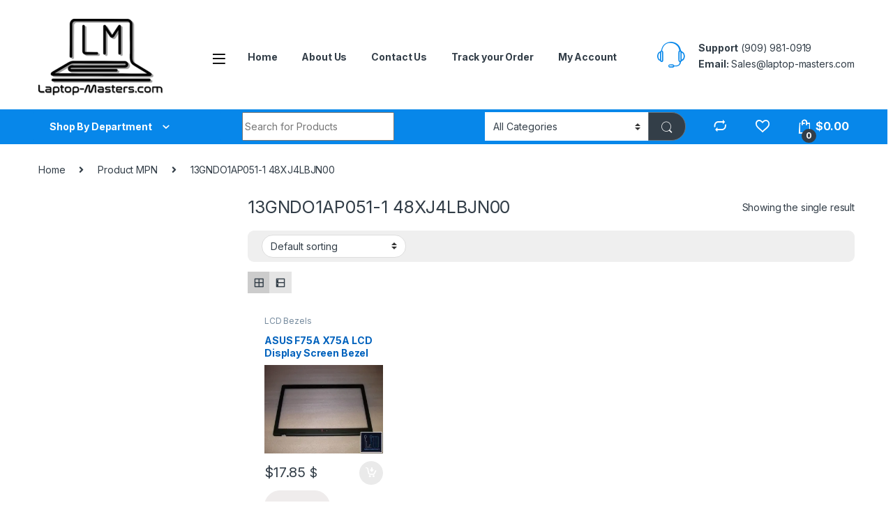

--- FILE ---
content_type: text/html; charset=UTF-8
request_url: https://laptop-masters.com/mpn/13gndo1ap051-1-48xj4lbjn00/
body_size: 68987
content:
<!DOCTYPE html>
<html lang="en-US">
<head>
<meta charset="UTF-8">
<meta name="viewport" content="width=device-width, initial-scale=1">
<link rel="profile" href="http://gmpg.org/xfn/11">
<link rel="pingback" href="https://laptop-masters.com/Store/xmlrpc.php">
<script>document.documentElement.className = document.documentElement.className + ' yes-js js_active js'</script>
<meta name='robots' content='index, follow, max-image-preview:large, max-snippet:-1, max-video-preview:-1' />
<script>window._wca = window._wca || [];</script>
<!-- This site is optimized with the Yoast SEO plugin v20.13 - https://yoast.com/wordpress/plugins/seo/ -->
<title>13GNDO1AP051-1 48XJ4LBJN00 Archives - Laptop-Masters</title>
<link rel="canonical" href="https://laptop-masters.com/mpn/13gndo1ap051-1-48xj4lbjn00/" />
<meta property="og:locale" content="en_US" />
<meta property="og:type" content="article" />
<meta property="og:title" content="13GNDO1AP051-1 48XJ4LBJN00 Archives - Laptop-Masters" />
<meta property="og:url" content="https://laptop-masters.com/mpn/13gndo1ap051-1-48xj4lbjn00/" />
<meta property="og:site_name" content="Laptop-Masters" />
<meta name="twitter:card" content="summary_large_image" />
<script type="application/ld+json" class="yoast-schema-graph">{"@context":"https://schema.org","@graph":[{"@type":"CollectionPage","@id":"https://laptop-masters.com/mpn/13gndo1ap051-1-48xj4lbjn00/","url":"https://laptop-masters.com/mpn/13gndo1ap051-1-48xj4lbjn00/","name":"13GNDO1AP051-1 48XJ4LBJN00 Archives - Laptop-Masters","isPartOf":{"@id":"https://laptop-masters.com/#website"},"primaryImageOfPage":{"@id":"https://laptop-masters.com/mpn/13gndo1ap051-1-48xj4lbjn00/#primaryimage"},"image":{"@id":"https://laptop-masters.com/mpn/13gndo1ap051-1-48xj4lbjn00/#primaryimage"},"thumbnailUrl":"https://i0.wp.com/laptop-masters.com/Store/wp-content/uploads/imported/6/16/ASUS-F75A-X75A-LCD-Display-Screen-Bezel-13GNDO1AP051-1-48XJ4LBJN00-GRADE-B-281201659416.JPG?fit=1024%2C768&ssl=1","breadcrumb":{"@id":"https://laptop-masters.com/mpn/13gndo1ap051-1-48xj4lbjn00/#breadcrumb"},"inLanguage":"en-US"},{"@type":"ImageObject","inLanguage":"en-US","@id":"https://laptop-masters.com/mpn/13gndo1ap051-1-48xj4lbjn00/#primaryimage","url":"https://i0.wp.com/laptop-masters.com/Store/wp-content/uploads/imported/6/16/ASUS-F75A-X75A-LCD-Display-Screen-Bezel-13GNDO1AP051-1-48XJ4LBJN00-GRADE-B-281201659416.JPG?fit=1024%2C768&ssl=1","contentUrl":"https://i0.wp.com/laptop-masters.com/Store/wp-content/uploads/imported/6/16/ASUS-F75A-X75A-LCD-Display-Screen-Bezel-13GNDO1AP051-1-48XJ4LBJN00-GRADE-B-281201659416.JPG?fit=1024%2C768&ssl=1","width":1024,"height":768},{"@type":"BreadcrumbList","@id":"https://laptop-masters.com/mpn/13gndo1ap051-1-48xj4lbjn00/#breadcrumb","itemListElement":[{"@type":"ListItem","position":1,"name":"Home","item":"https://laptop-masters.com/"},{"@type":"ListItem","position":2,"name":"13GNDO1AP051-1 48XJ4LBJN00"}]},{"@type":"WebSite","@id":"https://laptop-masters.com/#website","url":"https://laptop-masters.com/","name":"Laptop-Masters","description":"Over 11,000 Parts in Stock!","publisher":{"@id":"https://laptop-masters.com/#organization"},"potentialAction":[{"@type":"SearchAction","target":{"@type":"EntryPoint","urlTemplate":"https://laptop-masters.com/?s={search_term_string}"},"query-input":"required name=search_term_string"}],"inLanguage":"en-US"},{"@type":"Organization","@id":"https://laptop-masters.com/#organization","name":"Laptop-Masters","url":"https://laptop-masters.com/","logo":{"@type":"ImageObject","inLanguage":"en-US","@id":"https://laptop-masters.com/#/schema/logo/image/","url":"https://i0.wp.com/laptop-masters.com/Store/wp-content/uploads/2017/03/LogoW.png?fit=1024%2C631&ssl=1","contentUrl":"https://i0.wp.com/laptop-masters.com/Store/wp-content/uploads/2017/03/LogoW.png?fit=1024%2C631&ssl=1","width":1024,"height":631,"caption":"Laptop-Masters"},"image":{"@id":"https://laptop-masters.com/#/schema/logo/image/"}}]}</script>
<!-- / Yoast SEO plugin. -->
<link rel='dns-prefetch' href='//stats.wp.com' />
<link rel='dns-prefetch' href='//secure.gravatar.com' />
<link rel='dns-prefetch' href='//fonts.googleapis.com' />
<link rel='dns-prefetch' href='//v0.wordpress.com' />
<link rel='dns-prefetch' href='//i0.wp.com' />
<link rel="alternate" type="application/rss+xml" title="Laptop-Masters &raquo; Feed" href="https://laptop-masters.com/feed/" />
<link rel="alternate" type="application/rss+xml" title="Laptop-Masters &raquo; Comments Feed" href="https://laptop-masters.com/comments/feed/" />
<link rel="alternate" type="application/rss+xml" title="Laptop-Masters &raquo; 13GNDO1AP051-1 48XJ4LBJN00 MPN Feed" href="https://laptop-masters.com/mpn/13gndo1ap051-1-48xj4lbjn00/feed/" />
<script type="text/javascript">
window._wpemojiSettings = {"baseUrl":"https:\/\/s.w.org\/images\/core\/emoji\/14.0.0\/72x72\/","ext":".png","svgUrl":"https:\/\/s.w.org\/images\/core\/emoji\/14.0.0\/svg\/","svgExt":".svg","source":{"concatemoji":"https:\/\/laptop-masters.com\/Store\/wp-includes\/js\/wp-emoji-release.min.js?ver=6.3.5"}};
/*! This file is auto-generated */
!function(i,n){var o,s,e;function c(e){try{var t={supportTests:e,timestamp:(new Date).valueOf()};sessionStorage.setItem(o,JSON.stringify(t))}catch(e){}}function p(e,t,n){e.clearRect(0,0,e.canvas.width,e.canvas.height),e.fillText(t,0,0);var t=new Uint32Array(e.getImageData(0,0,e.canvas.width,e.canvas.height).data),r=(e.clearRect(0,0,e.canvas.width,e.canvas.height),e.fillText(n,0,0),new Uint32Array(e.getImageData(0,0,e.canvas.width,e.canvas.height).data));return t.every(function(e,t){return e===r[t]})}function u(e,t,n){switch(t){case"flag":return n(e,"\ud83c\udff3\ufe0f\u200d\u26a7\ufe0f","\ud83c\udff3\ufe0f\u200b\u26a7\ufe0f")?!1:!n(e,"\ud83c\uddfa\ud83c\uddf3","\ud83c\uddfa\u200b\ud83c\uddf3")&&!n(e,"\ud83c\udff4\udb40\udc67\udb40\udc62\udb40\udc65\udb40\udc6e\udb40\udc67\udb40\udc7f","\ud83c\udff4\u200b\udb40\udc67\u200b\udb40\udc62\u200b\udb40\udc65\u200b\udb40\udc6e\u200b\udb40\udc67\u200b\udb40\udc7f");case"emoji":return!n(e,"\ud83e\udef1\ud83c\udffb\u200d\ud83e\udef2\ud83c\udfff","\ud83e\udef1\ud83c\udffb\u200b\ud83e\udef2\ud83c\udfff")}return!1}function f(e,t,n){var r="undefined"!=typeof WorkerGlobalScope&&self instanceof WorkerGlobalScope?new OffscreenCanvas(300,150):i.createElement("canvas"),a=r.getContext("2d",{willReadFrequently:!0}),o=(a.textBaseline="top",a.font="600 32px Arial",{});return e.forEach(function(e){o[e]=t(a,e,n)}),o}function t(e){var t=i.createElement("script");t.src=e,t.defer=!0,i.head.appendChild(t)}"undefined"!=typeof Promise&&(o="wpEmojiSettingsSupports",s=["flag","emoji"],n.supports={everything:!0,everythingExceptFlag:!0},e=new Promise(function(e){i.addEventListener("DOMContentLoaded",e,{once:!0})}),new Promise(function(t){var n=function(){try{var e=JSON.parse(sessionStorage.getItem(o));if("object"==typeof e&&"number"==typeof e.timestamp&&(new Date).valueOf()<e.timestamp+604800&&"object"==typeof e.supportTests)return e.supportTests}catch(e){}return null}();if(!n){if("undefined"!=typeof Worker&&"undefined"!=typeof OffscreenCanvas&&"undefined"!=typeof URL&&URL.createObjectURL&&"undefined"!=typeof Blob)try{var e="postMessage("+f.toString()+"("+[JSON.stringify(s),u.toString(),p.toString()].join(",")+"));",r=new Blob([e],{type:"text/javascript"}),a=new Worker(URL.createObjectURL(r),{name:"wpTestEmojiSupports"});return void(a.onmessage=function(e){c(n=e.data),a.terminate(),t(n)})}catch(e){}c(n=f(s,u,p))}t(n)}).then(function(e){for(var t in e)n.supports[t]=e[t],n.supports.everything=n.supports.everything&&n.supports[t],"flag"!==t&&(n.supports.everythingExceptFlag=n.supports.everythingExceptFlag&&n.supports[t]);n.supports.everythingExceptFlag=n.supports.everythingExceptFlag&&!n.supports.flag,n.DOMReady=!1,n.readyCallback=function(){n.DOMReady=!0}}).then(function(){return e}).then(function(){var e;n.supports.everything||(n.readyCallback(),(e=n.source||{}).concatemoji?t(e.concatemoji):e.wpemoji&&e.twemoji&&(t(e.twemoji),t(e.wpemoji)))}))}((window,document),window._wpemojiSettings);
</script>
<style type="text/css">
img.wp-smiley,
img.emoji {
display: inline !important;
border: none !important;
box-shadow: none !important;
height: 1em !important;
width: 1em !important;
margin: 0 0.07em !important;
vertical-align: -0.1em !important;
background: none !important;
padding: 0 !important;
}
</style>
<!-- <link rel='stylesheet' id='wp-block-library-css' href='https://laptop-masters.com/Store/wp-includes/css/dist/block-library/style.min.css?ver=6.3.5' type='text/css' media='all' /> -->
<link rel="stylesheet" type="text/css" href="//laptop-masters.com/Store/wp-content/cache/wpfc-minified/q7yg1q56/63ji4.css" media="all"/>
<style id='wp-block-library-inline-css' type='text/css'>
.has-text-align-justify{text-align:justify;}
</style>
<!-- <link rel='stylesheet' id='jetpack-videopress-video-block-view-css' href='https://laptop-masters.com/Store/wp-content/plugins/jetpack/jetpack_vendor/automattic/jetpack-videopress/build/block-editor/blocks/video/view.css?minify=false&#038;ver=34ae973733627b74a14e' type='text/css' media='all' /> -->
<!-- <link rel='stylesheet' id='mediaelement-css' href='https://laptop-masters.com/Store/wp-includes/js/mediaelement/mediaelementplayer-legacy.min.css?ver=4.2.17' type='text/css' media='all' /> -->
<!-- <link rel='stylesheet' id='wp-mediaelement-css' href='https://laptop-masters.com/Store/wp-includes/js/mediaelement/wp-mediaelement.min.css?ver=6.3.5' type='text/css' media='all' /> -->
<!-- <link rel='stylesheet' id='wc-blocks-style-css' href='https://laptop-masters.com/Store/wp-content/plugins/woocommerce/packages/woocommerce-blocks/build/wc-blocks.css?ver=10.6.5' type='text/css' media='all' /> -->
<!-- <link rel='stylesheet' id='wc-blocks-style-active-filters-css' href='https://laptop-masters.com/Store/wp-content/plugins/woocommerce/packages/woocommerce-blocks/build/active-filters.css?ver=10.6.5' type='text/css' media='all' /> -->
<!-- <link rel='stylesheet' id='wc-blocks-style-add-to-cart-form-css' href='https://laptop-masters.com/Store/wp-content/plugins/woocommerce/packages/woocommerce-blocks/build/add-to-cart-form.css?ver=10.6.5' type='text/css' media='all' /> -->
<!-- <link rel='stylesheet' id='wc-blocks-packages-style-css' href='https://laptop-masters.com/Store/wp-content/plugins/woocommerce/packages/woocommerce-blocks/build/packages-style.css?ver=10.6.5' type='text/css' media='all' /> -->
<!-- <link rel='stylesheet' id='wc-blocks-style-all-products-css' href='https://laptop-masters.com/Store/wp-content/plugins/woocommerce/packages/woocommerce-blocks/build/all-products.css?ver=10.6.5' type='text/css' media='all' /> -->
<!-- <link rel='stylesheet' id='wc-blocks-style-all-reviews-css' href='https://laptop-masters.com/Store/wp-content/plugins/woocommerce/packages/woocommerce-blocks/build/all-reviews.css?ver=10.6.5' type='text/css' media='all' /> -->
<!-- <link rel='stylesheet' id='wc-blocks-style-attribute-filter-css' href='https://laptop-masters.com/Store/wp-content/plugins/woocommerce/packages/woocommerce-blocks/build/attribute-filter.css?ver=10.6.5' type='text/css' media='all' /> -->
<!-- <link rel='stylesheet' id='wc-blocks-style-breadcrumbs-css' href='https://laptop-masters.com/Store/wp-content/plugins/woocommerce/packages/woocommerce-blocks/build/breadcrumbs.css?ver=10.6.5' type='text/css' media='all' /> -->
<!-- <link rel='stylesheet' id='wc-blocks-style-catalog-sorting-css' href='https://laptop-masters.com/Store/wp-content/plugins/woocommerce/packages/woocommerce-blocks/build/catalog-sorting.css?ver=10.6.5' type='text/css' media='all' /> -->
<!-- <link rel='stylesheet' id='wc-blocks-style-customer-account-css' href='https://laptop-masters.com/Store/wp-content/plugins/woocommerce/packages/woocommerce-blocks/build/customer-account.css?ver=10.6.5' type='text/css' media='all' /> -->
<!-- <link rel='stylesheet' id='wc-blocks-style-featured-category-css' href='https://laptop-masters.com/Store/wp-content/plugins/woocommerce/packages/woocommerce-blocks/build/featured-category.css?ver=10.6.5' type='text/css' media='all' /> -->
<!-- <link rel='stylesheet' id='wc-blocks-style-featured-product-css' href='https://laptop-masters.com/Store/wp-content/plugins/woocommerce/packages/woocommerce-blocks/build/featured-product.css?ver=10.6.5' type='text/css' media='all' /> -->
<!-- <link rel='stylesheet' id='wc-blocks-style-mini-cart-css' href='https://laptop-masters.com/Store/wp-content/plugins/woocommerce/packages/woocommerce-blocks/build/mini-cart.css?ver=10.6.5' type='text/css' media='all' /> -->
<!-- <link rel='stylesheet' id='wc-blocks-style-price-filter-css' href='https://laptop-masters.com/Store/wp-content/plugins/woocommerce/packages/woocommerce-blocks/build/price-filter.css?ver=10.6.5' type='text/css' media='all' /> -->
<!-- <link rel='stylesheet' id='wc-blocks-style-product-add-to-cart-css' href='https://laptop-masters.com/Store/wp-content/plugins/woocommerce/packages/woocommerce-blocks/build/product-add-to-cart.css?ver=10.6.5' type='text/css' media='all' /> -->
<!-- <link rel='stylesheet' id='wc-blocks-style-product-button-css' href='https://laptop-masters.com/Store/wp-content/plugins/woocommerce/packages/woocommerce-blocks/build/product-button.css?ver=10.6.5' type='text/css' media='all' /> -->
<!-- <link rel='stylesheet' id='wc-blocks-style-product-categories-css' href='https://laptop-masters.com/Store/wp-content/plugins/woocommerce/packages/woocommerce-blocks/build/product-categories.css?ver=10.6.5' type='text/css' media='all' /> -->
<!-- <link rel='stylesheet' id='wc-blocks-style-product-image-css' href='https://laptop-masters.com/Store/wp-content/plugins/woocommerce/packages/woocommerce-blocks/build/product-image.css?ver=10.6.5' type='text/css' media='all' /> -->
<!-- <link rel='stylesheet' id='wc-blocks-style-product-image-gallery-css' href='https://laptop-masters.com/Store/wp-content/plugins/woocommerce/packages/woocommerce-blocks/build/product-image-gallery.css?ver=10.6.5' type='text/css' media='all' /> -->
<!-- <link rel='stylesheet' id='wc-blocks-style-product-query-css' href='https://laptop-masters.com/Store/wp-content/plugins/woocommerce/packages/woocommerce-blocks/build/product-query.css?ver=10.6.5' type='text/css' media='all' /> -->
<!-- <link rel='stylesheet' id='wc-blocks-style-product-results-count-css' href='https://laptop-masters.com/Store/wp-content/plugins/woocommerce/packages/woocommerce-blocks/build/product-results-count.css?ver=10.6.5' type='text/css' media='all' /> -->
<!-- <link rel='stylesheet' id='wc-blocks-style-product-reviews-css' href='https://laptop-masters.com/Store/wp-content/plugins/woocommerce/packages/woocommerce-blocks/build/product-reviews.css?ver=10.6.5' type='text/css' media='all' /> -->
<!-- <link rel='stylesheet' id='wc-blocks-style-product-sale-badge-css' href='https://laptop-masters.com/Store/wp-content/plugins/woocommerce/packages/woocommerce-blocks/build/product-sale-badge.css?ver=10.6.5' type='text/css' media='all' /> -->
<!-- <link rel='stylesheet' id='wc-blocks-style-product-search-css' href='https://laptop-masters.com/Store/wp-content/plugins/woocommerce/packages/woocommerce-blocks/build/product-search.css?ver=10.6.5' type='text/css' media='all' /> -->
<!-- <link rel='stylesheet' id='wc-blocks-style-product-sku-css' href='https://laptop-masters.com/Store/wp-content/plugins/woocommerce/packages/woocommerce-blocks/build/product-sku.css?ver=10.6.5' type='text/css' media='all' /> -->
<!-- <link rel='stylesheet' id='wc-blocks-style-product-stock-indicator-css' href='https://laptop-masters.com/Store/wp-content/plugins/woocommerce/packages/woocommerce-blocks/build/product-stock-indicator.css?ver=10.6.5' type='text/css' media='all' /> -->
<!-- <link rel='stylesheet' id='wc-blocks-style-product-summary-css' href='https://laptop-masters.com/Store/wp-content/plugins/woocommerce/packages/woocommerce-blocks/build/product-summary.css?ver=10.6.5' type='text/css' media='all' /> -->
<!-- <link rel='stylesheet' id='wc-blocks-style-product-title-css' href='https://laptop-masters.com/Store/wp-content/plugins/woocommerce/packages/woocommerce-blocks/build/product-title.css?ver=10.6.5' type='text/css' media='all' /> -->
<!-- <link rel='stylesheet' id='wc-blocks-style-rating-filter-css' href='https://laptop-masters.com/Store/wp-content/plugins/woocommerce/packages/woocommerce-blocks/build/rating-filter.css?ver=10.6.5' type='text/css' media='all' /> -->
<!-- <link rel='stylesheet' id='wc-blocks-style-reviews-by-category-css' href='https://laptop-masters.com/Store/wp-content/plugins/woocommerce/packages/woocommerce-blocks/build/reviews-by-category.css?ver=10.6.5' type='text/css' media='all' /> -->
<!-- <link rel='stylesheet' id='wc-blocks-style-reviews-by-product-css' href='https://laptop-masters.com/Store/wp-content/plugins/woocommerce/packages/woocommerce-blocks/build/reviews-by-product.css?ver=10.6.5' type='text/css' media='all' /> -->
<!-- <link rel='stylesheet' id='wc-blocks-style-product-details-css' href='https://laptop-masters.com/Store/wp-content/plugins/woocommerce/packages/woocommerce-blocks/build/product-details.css?ver=10.6.5' type='text/css' media='all' /> -->
<!-- <link rel='stylesheet' id='wc-blocks-style-single-product-css' href='https://laptop-masters.com/Store/wp-content/plugins/woocommerce/packages/woocommerce-blocks/build/single-product.css?ver=10.6.5' type='text/css' media='all' /> -->
<!-- <link rel='stylesheet' id='wc-blocks-style-stock-filter-css' href='https://laptop-masters.com/Store/wp-content/plugins/woocommerce/packages/woocommerce-blocks/build/stock-filter.css?ver=10.6.5' type='text/css' media='all' /> -->
<!-- <link rel='stylesheet' id='wc-blocks-style-cart-css' href='https://laptop-masters.com/Store/wp-content/plugins/woocommerce/packages/woocommerce-blocks/build/cart.css?ver=10.6.5' type='text/css' media='all' /> -->
<!-- <link rel='stylesheet' id='wc-blocks-style-checkout-css' href='https://laptop-masters.com/Store/wp-content/plugins/woocommerce/packages/woocommerce-blocks/build/checkout.css?ver=10.6.5' type='text/css' media='all' /> -->
<!-- <link rel='stylesheet' id='wc-blocks-style-mini-cart-contents-css' href='https://laptop-masters.com/Store/wp-content/plugins/woocommerce/packages/woocommerce-blocks/build/mini-cart-contents.css?ver=10.6.5' type='text/css' media='all' /> -->
<link rel="stylesheet" type="text/css" href="//laptop-masters.com/Store/wp-content/cache/wpfc-minified/79qdyikh/63ji4.css" media="all"/>
<style id='classic-theme-styles-inline-css' type='text/css'>
/*! This file is auto-generated */
.wp-block-button__link{color:#fff;background-color:#32373c;border-radius:9999px;box-shadow:none;text-decoration:none;padding:calc(.667em + 2px) calc(1.333em + 2px);font-size:1.125em}.wp-block-file__button{background:#32373c;color:#fff;text-decoration:none}
</style>
<style id='global-styles-inline-css' type='text/css'>
body{--wp--preset--color--black: #000000;--wp--preset--color--cyan-bluish-gray: #abb8c3;--wp--preset--color--white: #ffffff;--wp--preset--color--pale-pink: #f78da7;--wp--preset--color--vivid-red: #cf2e2e;--wp--preset--color--luminous-vivid-orange: #ff6900;--wp--preset--color--luminous-vivid-amber: #fcb900;--wp--preset--color--light-green-cyan: #7bdcb5;--wp--preset--color--vivid-green-cyan: #00d084;--wp--preset--color--pale-cyan-blue: #8ed1fc;--wp--preset--color--vivid-cyan-blue: #0693e3;--wp--preset--color--vivid-purple: #9b51e0;--wp--preset--gradient--vivid-cyan-blue-to-vivid-purple: linear-gradient(135deg,rgba(6,147,227,1) 0%,rgb(155,81,224) 100%);--wp--preset--gradient--light-green-cyan-to-vivid-green-cyan: linear-gradient(135deg,rgb(122,220,180) 0%,rgb(0,208,130) 100%);--wp--preset--gradient--luminous-vivid-amber-to-luminous-vivid-orange: linear-gradient(135deg,rgba(252,185,0,1) 0%,rgba(255,105,0,1) 100%);--wp--preset--gradient--luminous-vivid-orange-to-vivid-red: linear-gradient(135deg,rgba(255,105,0,1) 0%,rgb(207,46,46) 100%);--wp--preset--gradient--very-light-gray-to-cyan-bluish-gray: linear-gradient(135deg,rgb(238,238,238) 0%,rgb(169,184,195) 100%);--wp--preset--gradient--cool-to-warm-spectrum: linear-gradient(135deg,rgb(74,234,220) 0%,rgb(151,120,209) 20%,rgb(207,42,186) 40%,rgb(238,44,130) 60%,rgb(251,105,98) 80%,rgb(254,248,76) 100%);--wp--preset--gradient--blush-light-purple: linear-gradient(135deg,rgb(255,206,236) 0%,rgb(152,150,240) 100%);--wp--preset--gradient--blush-bordeaux: linear-gradient(135deg,rgb(254,205,165) 0%,rgb(254,45,45) 50%,rgb(107,0,62) 100%);--wp--preset--gradient--luminous-dusk: linear-gradient(135deg,rgb(255,203,112) 0%,rgb(199,81,192) 50%,rgb(65,88,208) 100%);--wp--preset--gradient--pale-ocean: linear-gradient(135deg,rgb(255,245,203) 0%,rgb(182,227,212) 50%,rgb(51,167,181) 100%);--wp--preset--gradient--electric-grass: linear-gradient(135deg,rgb(202,248,128) 0%,rgb(113,206,126) 100%);--wp--preset--gradient--midnight: linear-gradient(135deg,rgb(2,3,129) 0%,rgb(40,116,252) 100%);--wp--preset--font-size--small: 13px;--wp--preset--font-size--medium: 20px;--wp--preset--font-size--large: 36px;--wp--preset--font-size--x-large: 42px;--wp--preset--spacing--20: 0.44rem;--wp--preset--spacing--30: 0.67rem;--wp--preset--spacing--40: 1rem;--wp--preset--spacing--50: 1.5rem;--wp--preset--spacing--60: 2.25rem;--wp--preset--spacing--70: 3.38rem;--wp--preset--spacing--80: 5.06rem;--wp--preset--shadow--natural: 6px 6px 9px rgba(0, 0, 0, 0.2);--wp--preset--shadow--deep: 12px 12px 50px rgba(0, 0, 0, 0.4);--wp--preset--shadow--sharp: 6px 6px 0px rgba(0, 0, 0, 0.2);--wp--preset--shadow--outlined: 6px 6px 0px -3px rgba(255, 255, 255, 1), 6px 6px rgba(0, 0, 0, 1);--wp--preset--shadow--crisp: 6px 6px 0px rgba(0, 0, 0, 1);}:where(.is-layout-flex){gap: 0.5em;}:where(.is-layout-grid){gap: 0.5em;}body .is-layout-flow > .alignleft{float: left;margin-inline-start: 0;margin-inline-end: 2em;}body .is-layout-flow > .alignright{float: right;margin-inline-start: 2em;margin-inline-end: 0;}body .is-layout-flow > .aligncenter{margin-left: auto !important;margin-right: auto !important;}body .is-layout-constrained > .alignleft{float: left;margin-inline-start: 0;margin-inline-end: 2em;}body .is-layout-constrained > .alignright{float: right;margin-inline-start: 2em;margin-inline-end: 0;}body .is-layout-constrained > .aligncenter{margin-left: auto !important;margin-right: auto !important;}body .is-layout-constrained > :where(:not(.alignleft):not(.alignright):not(.alignfull)){max-width: var(--wp--style--global--content-size);margin-left: auto !important;margin-right: auto !important;}body .is-layout-constrained > .alignwide{max-width: var(--wp--style--global--wide-size);}body .is-layout-flex{display: flex;}body .is-layout-flex{flex-wrap: wrap;align-items: center;}body .is-layout-flex > *{margin: 0;}body .is-layout-grid{display: grid;}body .is-layout-grid > *{margin: 0;}:where(.wp-block-columns.is-layout-flex){gap: 2em;}:where(.wp-block-columns.is-layout-grid){gap: 2em;}:where(.wp-block-post-template.is-layout-flex){gap: 1.25em;}:where(.wp-block-post-template.is-layout-grid){gap: 1.25em;}.has-black-color{color: var(--wp--preset--color--black) !important;}.has-cyan-bluish-gray-color{color: var(--wp--preset--color--cyan-bluish-gray) !important;}.has-white-color{color: var(--wp--preset--color--white) !important;}.has-pale-pink-color{color: var(--wp--preset--color--pale-pink) !important;}.has-vivid-red-color{color: var(--wp--preset--color--vivid-red) !important;}.has-luminous-vivid-orange-color{color: var(--wp--preset--color--luminous-vivid-orange) !important;}.has-luminous-vivid-amber-color{color: var(--wp--preset--color--luminous-vivid-amber) !important;}.has-light-green-cyan-color{color: var(--wp--preset--color--light-green-cyan) !important;}.has-vivid-green-cyan-color{color: var(--wp--preset--color--vivid-green-cyan) !important;}.has-pale-cyan-blue-color{color: var(--wp--preset--color--pale-cyan-blue) !important;}.has-vivid-cyan-blue-color{color: var(--wp--preset--color--vivid-cyan-blue) !important;}.has-vivid-purple-color{color: var(--wp--preset--color--vivid-purple) !important;}.has-black-background-color{background-color: var(--wp--preset--color--black) !important;}.has-cyan-bluish-gray-background-color{background-color: var(--wp--preset--color--cyan-bluish-gray) !important;}.has-white-background-color{background-color: var(--wp--preset--color--white) !important;}.has-pale-pink-background-color{background-color: var(--wp--preset--color--pale-pink) !important;}.has-vivid-red-background-color{background-color: var(--wp--preset--color--vivid-red) !important;}.has-luminous-vivid-orange-background-color{background-color: var(--wp--preset--color--luminous-vivid-orange) !important;}.has-luminous-vivid-amber-background-color{background-color: var(--wp--preset--color--luminous-vivid-amber) !important;}.has-light-green-cyan-background-color{background-color: var(--wp--preset--color--light-green-cyan) !important;}.has-vivid-green-cyan-background-color{background-color: var(--wp--preset--color--vivid-green-cyan) !important;}.has-pale-cyan-blue-background-color{background-color: var(--wp--preset--color--pale-cyan-blue) !important;}.has-vivid-cyan-blue-background-color{background-color: var(--wp--preset--color--vivid-cyan-blue) !important;}.has-vivid-purple-background-color{background-color: var(--wp--preset--color--vivid-purple) !important;}.has-black-border-color{border-color: var(--wp--preset--color--black) !important;}.has-cyan-bluish-gray-border-color{border-color: var(--wp--preset--color--cyan-bluish-gray) !important;}.has-white-border-color{border-color: var(--wp--preset--color--white) !important;}.has-pale-pink-border-color{border-color: var(--wp--preset--color--pale-pink) !important;}.has-vivid-red-border-color{border-color: var(--wp--preset--color--vivid-red) !important;}.has-luminous-vivid-orange-border-color{border-color: var(--wp--preset--color--luminous-vivid-orange) !important;}.has-luminous-vivid-amber-border-color{border-color: var(--wp--preset--color--luminous-vivid-amber) !important;}.has-light-green-cyan-border-color{border-color: var(--wp--preset--color--light-green-cyan) !important;}.has-vivid-green-cyan-border-color{border-color: var(--wp--preset--color--vivid-green-cyan) !important;}.has-pale-cyan-blue-border-color{border-color: var(--wp--preset--color--pale-cyan-blue) !important;}.has-vivid-cyan-blue-border-color{border-color: var(--wp--preset--color--vivid-cyan-blue) !important;}.has-vivid-purple-border-color{border-color: var(--wp--preset--color--vivid-purple) !important;}.has-vivid-cyan-blue-to-vivid-purple-gradient-background{background: var(--wp--preset--gradient--vivid-cyan-blue-to-vivid-purple) !important;}.has-light-green-cyan-to-vivid-green-cyan-gradient-background{background: var(--wp--preset--gradient--light-green-cyan-to-vivid-green-cyan) !important;}.has-luminous-vivid-amber-to-luminous-vivid-orange-gradient-background{background: var(--wp--preset--gradient--luminous-vivid-amber-to-luminous-vivid-orange) !important;}.has-luminous-vivid-orange-to-vivid-red-gradient-background{background: var(--wp--preset--gradient--luminous-vivid-orange-to-vivid-red) !important;}.has-very-light-gray-to-cyan-bluish-gray-gradient-background{background: var(--wp--preset--gradient--very-light-gray-to-cyan-bluish-gray) !important;}.has-cool-to-warm-spectrum-gradient-background{background: var(--wp--preset--gradient--cool-to-warm-spectrum) !important;}.has-blush-light-purple-gradient-background{background: var(--wp--preset--gradient--blush-light-purple) !important;}.has-blush-bordeaux-gradient-background{background: var(--wp--preset--gradient--blush-bordeaux) !important;}.has-luminous-dusk-gradient-background{background: var(--wp--preset--gradient--luminous-dusk) !important;}.has-pale-ocean-gradient-background{background: var(--wp--preset--gradient--pale-ocean) !important;}.has-electric-grass-gradient-background{background: var(--wp--preset--gradient--electric-grass) !important;}.has-midnight-gradient-background{background: var(--wp--preset--gradient--midnight) !important;}.has-small-font-size{font-size: var(--wp--preset--font-size--small) !important;}.has-medium-font-size{font-size: var(--wp--preset--font-size--medium) !important;}.has-large-font-size{font-size: var(--wp--preset--font-size--large) !important;}.has-x-large-font-size{font-size: var(--wp--preset--font-size--x-large) !important;}
.wp-block-navigation a:where(:not(.wp-element-button)){color: inherit;}
:where(.wp-block-post-template.is-layout-flex){gap: 1.25em;}:where(.wp-block-post-template.is-layout-grid){gap: 1.25em;}
:where(.wp-block-columns.is-layout-flex){gap: 2em;}:where(.wp-block-columns.is-layout-grid){gap: 2em;}
.wp-block-pullquote{font-size: 1.5em;line-height: 1.6;}
</style>
<!-- <link rel='stylesheet' id='contact-form-7-css' href='https://laptop-masters.com/Store/wp-content/plugins/contact-form-7/includes/css/styles.css?ver=5.6.4' type='text/css' media='all' /> -->
<!-- <link rel='stylesheet' id='redux-extendify-styles-css' href='https://laptop-masters.com/Store/wp-content/plugins/redux-framework/redux-core/assets/css/extendify-utilities.css?ver=4.4.5' type='text/css' media='all' /> -->
<link rel="stylesheet" type="text/css" href="//laptop-masters.com/Store/wp-content/cache/wpfc-minified/1bu5eqch/647jx.css" media="all"/>
<style id='woocommerce-inline-inline-css' type='text/css'>
.woocommerce form .form-row .required { visibility: visible; }
</style>
<!-- <link rel='stylesheet' id='jquery-colorbox-css' href='https://laptop-masters.com/Store/wp-content/plugins/yith-woocommerce-compare/assets/css/colorbox.css?ver=1.4.21' type='text/css' media='all' /> -->
<link rel="stylesheet" type="text/css" href="//laptop-masters.com/Store/wp-content/cache/wpfc-minified/2rdp96ya/63ji4.css" media="all"/>
<link rel='stylesheet' id='electro-fonts-css' href='https://fonts.googleapis.com/css2?family=Inter:wght@300;400;600;700&#038;display=swap' type='text/css' media='all' />
<!-- <link rel='stylesheet' id='font-electro-css' href='https://laptop-masters.com/Store/wp-content/themes/electro/assets/css/font-electro.css?ver=3.3.10' type='text/css' media='all' /> -->
<!-- <link rel='stylesheet' id='fontawesome-css' href='https://laptop-masters.com/Store/wp-content/themes/electro/assets/vendor/fontawesome/css/all.min.css?ver=3.3.10' type='text/css' media='all' /> -->
<!-- <link rel='stylesheet' id='animate-css-css' href='https://laptop-masters.com/Store/wp-content/themes/electro/assets/vendor/animate.css/animate.min.css?ver=3.3.10' type='text/css' media='all' /> -->
<!-- <link rel='stylesheet' id='electro-style-css' href='https://laptop-masters.com/Store/wp-content/themes/electro/style.min.css?ver=3.3.10' type='text/css' media='all' /> -->
<!-- <link rel='stylesheet' id='electro-color-css' href='https://laptop-masters.com/Store/wp-content/themes/electro/assets/css/colors/blue.min.css?ver=3.3.10' type='text/css' media='all' /> -->
<!-- <link rel='stylesheet' id='grid-list-layout-css' href='https://laptop-masters.com/Store/wp-content/plugins/woocommerce-grid-list-toggle/assets/css/style.css?ver=6.3.5' type='text/css' media='all' /> -->
<!-- <link rel='stylesheet' id='grid-list-button-css' href='https://laptop-masters.com/Store/wp-content/plugins/woocommerce-grid-list-toggle/assets/css/button.css?ver=6.3.5' type='text/css' media='all' /> -->
<!-- <link rel='stylesheet' id='dashicons-css' href='https://laptop-masters.com/Store/wp-includes/css/dashicons.min.css?ver=6.3.5' type='text/css' media='all' /> -->
<link rel="stylesheet" type="text/css" href="//laptop-masters.com/Store/wp-content/cache/wpfc-minified/h6ktp1j/63jit.css" media="all"/>
<style id='dashicons-inline-css' type='text/css'>
[data-font="Dashicons"]:before {font-family: 'Dashicons' !important;content: attr(data-icon) !important;speak: none !important;font-weight: normal !important;font-variant: normal !important;text-transform: none !important;line-height: 1 !important;font-style: normal !important;-webkit-font-smoothing: antialiased !important;-moz-osx-font-smoothing: grayscale !important;}
</style>
<!-- <link rel='stylesheet' id='jetpack_css-css' href='https://laptop-masters.com/Store/wp-content/plugins/jetpack/css/jetpack.css?ver=12.4.1' type='text/css' media='all' /> -->
<link rel="stylesheet" type="text/css" href="//laptop-masters.com/Store/wp-content/cache/wpfc-minified/7xgj6bq0/63ji4.css" media="all"/>
<script src='//laptop-masters.com/Store/wp-content/cache/wpfc-minified/9k5g60ga/63ji4.js' type="text/javascript"></script>
<!-- <script type='text/javascript' src='https://laptop-masters.com/Store/wp-includes/js/jquery/jquery.min.js?ver=3.7.0' id='jquery-core-js'></script> -->
<!-- <script type='text/javascript' src='https://laptop-masters.com/Store/wp-includes/js/jquery/jquery-migrate.min.js?ver=3.4.1' id='jquery-migrate-js'></script> -->
<!-- <script type='text/javascript' src='https://laptop-masters.com/Store/wp-content/plugins/woocommerce/assets/js/jquery-blockui/jquery.blockUI.min.js?ver=2.7.0-wc.8.0.2' id='jquery-blockui-js'></script> -->
<script type='text/javascript' id='wc-add-to-cart-js-extra'>
/* <![CDATA[ */
var wc_add_to_cart_params = {"ajax_url":"\/Store\/wp-admin\/admin-ajax.php","wc_ajax_url":"\/?wc-ajax=%%endpoint%%","i18n_view_cart":"View cart","cart_url":"https:\/\/laptop-masters.com\/cart-2\/","is_cart":"","cart_redirect_after_add":"no"};
/* ]]> */
</script>
<script src='//laptop-masters.com/Store/wp-content/cache/wpfc-minified/lmm12dv9/63ji4.js' type="text/javascript"></script>
<!-- <script type='text/javascript' src='https://laptop-masters.com/Store/wp-content/plugins/woocommerce/assets/js/frontend/add-to-cart.min.js?ver=8.0.2' id='wc-add-to-cart-js'></script> -->
<!-- <script type='text/javascript' src='https://laptop-masters.com/Store/wp-content/plugins/js_composer/assets/js/vendors/woocommerce-add-to-cart.js?ver=6.2.0' id='vc_woocommerce-add-to-cart-js-js'></script> -->
<script defer type='text/javascript' src='https://stats.wp.com/s-202525.js' id='woocommerce-analytics-js'></script>
<script src='//laptop-masters.com/Store/wp-content/cache/wpfc-minified/kqgtswj0/63jit.js' type="text/javascript"></script>
<!-- <script type='text/javascript' src='https://laptop-masters.com/Store/wp-content/plugins/woocommerce-grid-list-toggle/assets/js/jquery.cookie.min.js?ver=6.3.5' id='cookie-js'></script> -->
<!-- <script type='text/javascript' src='https://laptop-masters.com/Store/wp-content/plugins/woocommerce-grid-list-toggle/assets/js/jquery.gridlistview.min.js?ver=6.3.5' id='grid-list-scripts-js'></script> -->
<link rel="https://api.w.org/" href="https://laptop-masters.com/wp-json/" /><link rel="EditURI" type="application/rsd+xml" title="RSD" href="https://laptop-masters.com/Store/xmlrpc.php?rsd" />
<meta name="generator" content="WordPress 6.3.5" />
<meta name="generator" content="WooCommerce 8.0.2" />
<meta name="generator" content="Redux 4.4.5" />	<style>img#wpstats{display:none}</style>
<noscript><style>.woocommerce-product-gallery{ opacity: 1 !important; }</style></noscript>
<meta name="generator" content="Powered by WPBakery Page Builder - drag and drop page builder for WordPress."/>
<link rel="icon" href="https://i0.wp.com/laptop-masters.com/Store/wp-content/uploads/2017/03/cropped-LogoW-2.png?fit=32%2C32&#038;ssl=1" sizes="32x32" />
<link rel="icon" href="https://i0.wp.com/laptop-masters.com/Store/wp-content/uploads/2017/03/cropped-LogoW-2.png?fit=192%2C192&#038;ssl=1" sizes="192x192" />
<link rel="apple-touch-icon" href="https://i0.wp.com/laptop-masters.com/Store/wp-content/uploads/2017/03/cropped-LogoW-2.png?fit=180%2C180&#038;ssl=1" />
<meta name="msapplication-TileImage" content="https://i0.wp.com/laptop-masters.com/Store/wp-content/uploads/2017/03/cropped-LogoW-2.png?fit=270%2C270&#038;ssl=1" />
<noscript><style> .wpb_animate_when_almost_visible { opacity: 1; }</style></noscript></head>
<body class="archive tax-pa_mpn term-13gndo1ap051-1-48xj4lbjn00 term-12232 wp-custom-logo theme-electro woocommerce woocommerce-page woocommerce-no-js left-sidebar sticky-single-add-to-cart-mobile wpb-js-composer js-comp-ver-6.2.0 vc_responsive">
<div class="off-canvas-wrapper w-100 position-relative">
<div id="page" class="hfeed site">
<a class="skip-link screen-reader-text visually-hidden" href="#site-navigation">Skip to navigation</a>
<a class="skip-link screen-reader-text visually-hidden" href="#content">Skip to content</a>
<header id="masthead" class="header-v2 stick-this site-header">
<div class="container hidden-lg-down d-none d-xl-block">
<div class="masthead row align-items-center">
<div class="header-logo-area d-flex justify-content-between align-items-center">
<div class="header-site-branding">
<a href="https://laptop-masters.com/" class="header-logo-link">
<img src="https://laptop-masters.com/Store/wp-content/uploads/2017/03/cropped-LogoW.png" alt="Laptop-Masters" class="img-header-logo" width="178" height="110" />
</a>
</div>
<div class="off-canvas-navigation-wrapper ">
<div class="off-canvas-navbar-toggle-buttons clearfix">
<button class="navbar-toggler navbar-toggle-hamburger " type="button">
<i class="ec ec-menu"></i>
</button>
<button class="navbar-toggler navbar-toggle-close " type="button">
<i class="ec ec-close-remove"></i>
</button>
</div>
<div class="off-canvas-navigation
light" id="default-oc-header">
<ul id="menu-navagation-menu" class="nav nav-inline yamm"><li id="menu-item-17" class="menu-item menu-item-type-custom menu-item-object-custom menu-item-17"><a title="Home" href="http://www.laptop-master.com">Home</a></li>
<li id="menu-item-60819" class="menu-item menu-item-type-post_type menu-item-object-page menu-item-60819"><a title="Shop" href="https://laptop-masters.com/shop-2/">Shop</a></li>
<li id="menu-item-60825" class="menu-item menu-item-type-post_type menu-item-object-page menu-item-60825"><a title="My Account" href="https://laptop-masters.com/my-account-2/">My Account</a></li>
<li id="menu-item-60826" class="menu-item menu-item-type-post_type menu-item-object-page menu-item-60826"><a title="Checkout" href="https://laptop-masters.com/checkout-2/">Checkout</a></li>
<li id="menu-item-57783" class="menu-item menu-item-type-post_type menu-item-object-page menu-item-57783"><a title="About" href="https://laptop-masters.com/store/home/about/">About</a></li>
<li id="menu-item-60824" class="menu-item menu-item-type-post_type menu-item-object-page menu-item-60824"><a title="Contact Us" href="https://laptop-masters.com/store/home/contact-v2/">Contact Us</a></li>
</ul>			</div>
</div>
</div>
<div class="primary-nav-menu col position-relative electro-animate-dropdown"><ul id="menu-main-menu" class="nav nav-inline yamm"><li id="menu-item-152986" class="menu-item menu-item-type-post_type menu-item-object-page menu-item-home menu-item-152986"><a title="Home" href="https://laptop-masters.com/">Home</a></li>
<li id="menu-item-60815" class="menu-item menu-item-type-post_type menu-item-object-page menu-item-60815"><a title="About Us" href="https://laptop-masters.com/store/home/about/">About Us</a></li>
<li id="menu-item-152800" class="yamm-fw menu-item menu-item-type-custom menu-item-object-custom menu-item-152800"><a title="Contact Us" href="https://laptop-masters.com/contact-v2/">Contact Us</a></li>
<li id="menu-item-153134" class="menu-item menu-item-type-post_type menu-item-object-page menu-item-153134"><a title="Track your Order" href="https://laptop-masters.com/track-your-order/">Track your Order</a></li>
<li id="menu-item-153141" class="menu-item menu-item-type-post_type menu-item-object-page menu-item-153141"><a title="My Account" href="https://laptop-masters.com/my-account-2/">My Account</a></li>
</ul></div>		<div class="header-support col-3">
<div class="header-support-inner">
<div class="support-icon">
<i class="ec ec-support"></i>
</div>
<div class="support-info">
<div class="support-number"><strong>Support</strong> (909) 981-0919</div>
<div class="support-email"><strong>Email:</strong> Sales@laptop-masters.com</div>
</div>
</div>
</div>
</div>
<div class="electro-navbar">
<div class="container">
<div class="electro-navbar-inner row">
<div class="departments-menu-v2">
<div class="dropdown 
">
<a href="#" class="departments-menu-v2-title" 
data-bs-toggle="dropdown">
<span>Shop By Department<i class="departments-menu-v2-icon ec ec-arrow-down-search"></i></span>
</a>
</div>
</div>
<form class="navbar-search col" method="get" action="https://laptop-masters.com/" autocomplete="off">
<label class="sr-only screen-reader-text visually-hidden" for="search">Search for:</label>
<div class="input-group">
<div class="input-search-field">
<input type="text" id="search" class="form-control search-field product-search-field" dir="ltr" value="" name="s" placeholder="Search for Products" autocomplete="off" />
</div>
<div class="input-group-addon search-categories d-flex">
<select  name='product_cat' id='electro_header_search_categories_dropdown' class='postform resizeselect'>
<option value='0' selected='selected'>All Categories</option>
<option class="level-0" value="bases">Bases</option>
<option class="level-0" value="bad-motherboards">Bad Motherboards</option>
<option class="level-0" value="good-motherboards">Good Motherboards</option>
<option class="level-0" value="cpus-processors">CPUs / Processors</option>
<option class="level-0" value="digitizers-only">Digitizers Only</option>
<option class="level-0" value="2-in-1">2-in-1</option>
<option class="level-0" value="notebook-computers-notebook-computers">NOTEBOOK COMPUTERS</option>
<option class="level-1" value="apple">&nbsp;&nbsp;&nbsp;APPLE</option>
<option class="level-1" value="pc">&nbsp;&nbsp;&nbsp;PC</option>
<option class="level-1" value="as-is-laptops">&nbsp;&nbsp;&nbsp;AS IS LAPTOPS</option>
<option class="level-0" value="desktops-notebook-computers">DESKTOPS</option>
<option class="level-1" value="pc-desktops-notebook-computers">&nbsp;&nbsp;&nbsp;PC</option>
<option class="level-0" value="tablets-notebook-computers">TABLETS</option>
<option class="level-0" value="other">Other</option>
<option class="level-0" value="laptopcomputer-parts">LAPTOP/COMPUTER PARTS</option>
<option class="level-1" value="batteries">&nbsp;&nbsp;&nbsp;Batteries</option>
<option class="level-1" value="keyboards">&nbsp;&nbsp;&nbsp;Keyboards</option>
<option class="level-2" value="keyboards-keyboards">&nbsp;&nbsp;&nbsp;&nbsp;&nbsp;&nbsp;Keyboards</option>
<option class="level-1" value="lcd-back-covers-laptopcomputer-parts">&nbsp;&nbsp;&nbsp;LCD Back Covers</option>
<option class="level-1" value="lcd-bezels">&nbsp;&nbsp;&nbsp;LCD Bezels</option>
<option class="level-1" value="palmrests">&nbsp;&nbsp;&nbsp;Palmrests</option>
<option class="level-1" value="misc-boards-laptopcomputer-parts">&nbsp;&nbsp;&nbsp;Misc. Boards</option>
<option class="level-1" value="fans-heatsinks-laptopcomputer-parts">&nbsp;&nbsp;&nbsp;Fans / Heatsinks</option>
<option class="level-1" value="wireless-bluetooth-cards">&nbsp;&nbsp;&nbsp;Wireless / Bluetooth Cards</option>
<option class="level-1" value="buttons-switches">&nbsp;&nbsp;&nbsp;Buttons / Switches</option>
<option class="level-1" value="speakers">&nbsp;&nbsp;&nbsp;Speakers</option>
<option class="level-1" value="webcams-laptopcomputer-parts">&nbsp;&nbsp;&nbsp;Webcams</option>
<option class="level-1" value="cables-connectors-laptopcomputer-parts">&nbsp;&nbsp;&nbsp;Cables / Connectors</option>
<option class="level-1" value="covers-doors-laptopcomputer-parts">&nbsp;&nbsp;&nbsp;Covers / Doors</option>
<option class="level-1" value="lcd-hinges-rails">&nbsp;&nbsp;&nbsp;LCD Hinges / Rails</option>
<option class="level-1" value="caddies">&nbsp;&nbsp;&nbsp;Caddies</option>
<option class="level-1" value="inverter-boards">&nbsp;&nbsp;&nbsp;Inverter Boards</option>
<option class="level-1" value="25-notebook">&nbsp;&nbsp;&nbsp;2.5&#8243; (Notebook)</option>
<option class="level-1" value="35-desktop">&nbsp;&nbsp;&nbsp;3.5&#8243; (Desktop)</option>
<option class="level-1" value="ssd">&nbsp;&nbsp;&nbsp;SSD</option>
<option class="level-1" value="optical-drives">&nbsp;&nbsp;&nbsp;Optical Drives</option>
<option class="level-1" value="misc">&nbsp;&nbsp;&nbsp;Misc.</option>
<option class="level-1" value="dc-jacks-laptopcomputer-parts">&nbsp;&nbsp;&nbsp;DC Jacks</option>
<option class="level-1" value="video-cards">&nbsp;&nbsp;&nbsp;Video Cards</option>
<option class="level-1" value="notebook-memory">&nbsp;&nbsp;&nbsp;Notebook Memory</option>
<option class="level-1" value="desktop-memory">&nbsp;&nbsp;&nbsp;Desktop Memory</option>
<option class="level-1" value="chargersac-adapters">&nbsp;&nbsp;&nbsp;Chargers/AC Adapters</option>
<option class="level-1" value="power-supplies">&nbsp;&nbsp;&nbsp;Power Supplies</option>
<option class="level-1" value="screens">&nbsp;&nbsp;&nbsp;Screens</option>
<option class="level-2" value="screen-panels-screens">&nbsp;&nbsp;&nbsp;&nbsp;&nbsp;&nbsp;Screen Panels</option>
<option class="level-2" value="screen-assemblies">&nbsp;&nbsp;&nbsp;&nbsp;&nbsp;&nbsp;Screen Assemblies</option>
<option class="level-2" value="digitizers-only-screens">&nbsp;&nbsp;&nbsp;&nbsp;&nbsp;&nbsp;Digitizers Only</option>
<option class="level-2" value="digitizers-only-screens-laptopcomputer-parts">&nbsp;&nbsp;&nbsp;&nbsp;&nbsp;&nbsp;Digitizers Only</option>
<option class="level-0" value="notebook-computers">NOTEBOOK COMPUTERS</option>
<option class="level-0" value="screen-protectors">Screen Protectors</option>
<option class="level-0" value="cases">Cases</option>
<option class="level-0" value="replacement-screens">Replacement Screens</option>
<option class="level-0" value="internal-components">Internal Components</option>
<option class="level-0" value="uncategorized">Uncategorized</option>
</select>
</div>
<div class="input-group-btn">
<input type="hidden" id="search-param" name="post_type" value="product" />
<button type="submit" class="btn btn-secondary"><i class="ec ec-search"></i></button>
</div>
</div>
</form>
<div class="header-icons col-auto d-flex justify-content-end align-items-center">
<div class="header-icon" 
data-bs-toggle="tooltip" data-bs-placement="bottom" data-bs-title="Compare">
<a href="https://laptop-masters.com/compare/">
<i class="ec ec-compare"></i>
</a>
</div>
<div class="header-icon" 
data-bs-toggle="tooltip" data-bs-placement="bottom" data-bs-title="Wishlist">
<a href="https://laptop-masters.com/wishlist/">
<i class="ec ec-favorites"></i>
</a>
</div>
<div class="header-icon header-icon__cart animate-dropdown dropdown"data-bs-toggle="tooltip" data-bs-placement="bottom" data-bs-title="Cart">
<a class="dropdown-toggle" href="https://laptop-masters.com/cart-2/" data-bs-toggle="dropdown">
<i class="ec ec-shopping-bag"></i>
<span class="cart-items-count count header-icon-counter">0</span>
<span class="cart-items-total-price total-price"><span class="woocommerce-Price-amount amount"><bdi><span class="woocommerce-Price-currencySymbol">&#36;</span>0.00</bdi></span></span>
</a>
<ul class="dropdown-menu dropdown-menu-mini-cart border-bottom-0-last-child">
<li>
<div class="widget_shopping_cart_content border-bottom-0-last-child">
<p class="woocommerce-mini-cart__empty-message">No products in the cart.</p>
</div>
</li>
</ul>        </div>		</div><!-- /.header-icons -->
</div>
</div>
</div>
</div>
<div class="handheld-header-wrap container hidden-xl-up d-xl-none">
<div class="handheld-header-v2 row align-items-center handheld-stick-this ">
<div class="off-canvas-navigation-wrapper ">
<div class="off-canvas-navbar-toggle-buttons clearfix">
<button class="navbar-toggler navbar-toggle-hamburger " type="button">
<i class="ec ec-menu"></i>
</button>
<button class="navbar-toggler navbar-toggle-close " type="button">
<i class="ec ec-close-remove"></i>
</button>
</div>
<div class="off-canvas-navigation
light" id="default-oc-header">
<ul id="menu-navagation-menu-1" class="nav nav-inline yamm"><li id="menu-item-17" class="menu-item menu-item-type-custom menu-item-object-custom menu-item-17"><a title="Home" href="http://www.laptop-master.com">Home</a></li>
<li id="menu-item-60819" class="menu-item menu-item-type-post_type menu-item-object-page menu-item-60819"><a title="Shop" href="https://laptop-masters.com/shop-2/">Shop</a></li>
<li id="menu-item-60825" class="menu-item menu-item-type-post_type menu-item-object-page menu-item-60825"><a title="My Account" href="https://laptop-masters.com/my-account-2/">My Account</a></li>
<li id="menu-item-60826" class="menu-item menu-item-type-post_type menu-item-object-page menu-item-60826"><a title="Checkout" href="https://laptop-masters.com/checkout-2/">Checkout</a></li>
<li id="menu-item-57783" class="menu-item menu-item-type-post_type menu-item-object-page menu-item-57783"><a title="About" href="https://laptop-masters.com/store/home/about/">About</a></li>
<li id="menu-item-60824" class="menu-item menu-item-type-post_type menu-item-object-page menu-item-60824"><a title="Contact Us" href="https://laptop-masters.com/store/home/contact-v2/">Contact Us</a></li>
</ul>			</div>
</div>
<div class="header-logo">
<a href="https://laptop-masters.com/" class="header-logo-link">
<img src="https://laptop-masters.com/Store/wp-content/uploads/2017/03/cropped-LogoW.png" alt="Laptop-Masters" class="img-header-logo" width="178" height="110" />
</a>
</div>
<div class="handheld-header-links">
<ul class="columns-3">
<li class="search">
<a href="">Search</a>			<div class="site-search">
<div class="widget woocommerce widget_product_search"><form role="search" method="get" class="woocommerce-product-search" action="https://laptop-masters.com/">
<label class="screen-reader-text" for="woocommerce-product-search-field-0">Search for:</label>
<input type="search" id="woocommerce-product-search-field-0" class="search-field" placeholder="Search products&hellip;" value="" name="s" />
<button type="submit" value="Search" class="">Search</button>
<input type="hidden" name="post_type" value="product" />
</form>
</div>			</div>
</li>
<li class="my-account">
<a href="https://laptop-masters.com/my-account-2/"><i class="ec ec-user"></i></a>					</li>
<li class="cart">
<a class="footer-cart-contents" href="https://laptop-masters.com/cart-2/" title="View your shopping cart">
<i class="ec ec-shopping-bag"></i>
<span class="cart-items-count count">0</span>
</a>
</li>
</ul>
</div>
</div>
</div>
</header><!-- #masthead -->
<div id="content" class="site-content" tabindex="-1">
<div class="container">
<nav class="woocommerce-breadcrumb"><a href="https://laptop-masters.com">Home</a><span class="delimiter"><i class="fa fa-angle-right"></i></span>Product MPN<span class="delimiter"><i class="fa fa-angle-right"></i></span>13GNDO1AP051-1 48XJ4LBJN00</nav><div class="site-content-inner row">
<div id="primary" class="content-area">
<main id="main" class="site-main">
<div class="woocommerce-notices-wrapper"></div>
<header class="page-header">
<h1 class="page-title">13GNDO1AP051-1 48XJ4LBJN00</h1>
<p class="woocommerce-result-count">
Showing the single result</p>
</header>
<div class="shop-control-bar">
<div class="handheld-sidebar-toggle"><button class="btn sidebar-toggler" type="button"><i class="fas fa-sliders-h"></i><span>Filters</span></button></div><form class="woocommerce-ordering" method="get">
<select name="orderby" class="orderby" aria-label="Shop order">
<option value="menu_order"  selected='selected'>Default sorting</option>
<option value="popularity" >Sort by popularity</option>
<option value="rating" >Sort by average rating</option>
<option value="date" >Sort by latest</option>
<option value="price" >Sort by price: low to high</option>
<option value="price-desc" >Sort by price: high to low</option>
</select>
<input type="hidden" name="paged" value="1" />
</form>
</div><nav class="gridlist-toggle"><a href="#" id="grid" title="Grid view"><span class="dashicons dashicons-grid-view"></span> <em>Grid view</em></a><a href="#" id="list" title="List view"><span class="dashicons dashicons-exerpt-view"></span> <em>List view</em></a></nav>            
<ul data-view="grid" data-bs-toggle="shop-products" class="products products list-unstyled row g-0 row-cols-2 row-cols-md-3 row-cols-lg-4 row-cols-xl-4 row-cols-xxl-5">
<li class="product type-product post-149409 status-publish first instock product_cat-lcd-bezels has-post-thumbnail taxable shipping-taxable purchasable product-type-simple">
<div class="product-outer product-item__outer"><div class="product-inner product-item__inner"><div class="product-loop-header product-item__header"><span class="loop-product-categories"><a href="https://laptop-masters.com/product-category/laptopcomputer-parts/lcd-bezels/" rel="tag">LCD Bezels</a></span><a href="https://laptop-masters.com/product/asus-f75a-x75a-lcd-display-screen-bezel-13gndo1ap051-1-48xj4lbjn00-grade-b/" class="woocommerce-LoopProduct-link woocommerce-loop-product__link"><h2 class="woocommerce-loop-product__title">ASUS F75A X75A LCD Display Screen Bezel 13GNDO1AP051-1 48XJ4LBJN00 GRADE &quot;B&quot;</h2><div class="product-thumbnail product-item__thumbnail"><img width="300" height="225" src="https://i0.wp.com/laptop-masters.com/Store/wp-content/uploads/imported/6/16/ASUS-F75A-X75A-LCD-Display-Screen-Bezel-13GNDO1AP051-1-48XJ4LBJN00-GRADE-B-281201659416.JPG?fit=300%2C225&amp;ssl=1" class="attachment-woocommerce_thumbnail size-woocommerce_thumbnail" alt="" loading="lazy" data-attachment-id="149410" data-permalink="https://laptop-masters.com/?attachment_id=149410" data-orig-file="https://i0.wp.com/laptop-masters.com/Store/wp-content/uploads/imported/6/16/ASUS-F75A-X75A-LCD-Display-Screen-Bezel-13GNDO1AP051-1-48XJ4LBJN00-GRADE-B-281201659416.JPG?fit=1024%2C768&amp;ssl=1" data-orig-size="1024,768" data-comments-opened="1" data-image-meta="{&quot;aperture&quot;:&quot;0&quot;,&quot;credit&quot;:&quot;&quot;,&quot;camera&quot;:&quot;&quot;,&quot;caption&quot;:&quot;&quot;,&quot;created_timestamp&quot;:&quot;0&quot;,&quot;copyright&quot;:&quot;&quot;,&quot;focal_length&quot;:&quot;0&quot;,&quot;iso&quot;:&quot;0&quot;,&quot;shutter_speed&quot;:&quot;0&quot;,&quot;title&quot;:&quot;&quot;,&quot;orientation&quot;:&quot;0&quot;}" data-image-title="ASUS-F75A-X75A-LCD-Display-Screen-Bezel-13GNDO1AP051-1-48XJ4LBJN00-GRADE-B-281201659416" data-image-description="" data-image-caption="" data-medium-file="https://i0.wp.com/laptop-masters.com/Store/wp-content/uploads/imported/6/16/ASUS-F75A-X75A-LCD-Display-Screen-Bezel-13GNDO1AP051-1-48XJ4LBJN00-GRADE-B-281201659416.JPG?fit=1024%2C768&amp;ssl=1" data-large-file="https://i0.wp.com/laptop-masters.com/Store/wp-content/uploads/imported/6/16/ASUS-F75A-X75A-LCD-Display-Screen-Bezel-13GNDO1AP051-1-48XJ4LBJN00-GRADE-B-281201659416.JPG?fit=1024%2C768&amp;ssl=1" /></div></a></div><!-- /.product-loop-header --><div class="product-loop-body product-item__body"><span class="loop-product-categories"><a href="https://laptop-masters.com/product-category/laptopcomputer-parts/lcd-bezels/" rel="tag">LCD Bezels</a></span><a href="https://laptop-masters.com/product/asus-f75a-x75a-lcd-display-screen-bezel-13gndo1ap051-1-48xj4lbjn00-grade-b/" class="woocommerce-LoopProduct-link woocommerce-loop-product__link"><h2 class="woocommerce-loop-product__title">ASUS F75A X75A LCD Display Screen Bezel 13GNDO1AP051-1 48XJ4LBJN00 GRADE &quot;B&quot;</h2>		<div class="product-rating">
<div class="star-rating" title="Rated 0 out of 5"><span style="width:0%"><strong class="rating">0</strong> out of 5</span></div> (0)
</div>
<div class="product-sku">SKU: + ASUS BEZEL #1 k.b</div></a></div><!-- /.product-loop-body --><div class="product-loop-footer product-item__footer"><div class="price-add-to-cart">
<span class="price"><span class="electro-price"><span class="woocommerce-Price-amount amount"><bdi><span class="woocommerce-Price-currencySymbol">&#36;</span>17.85</bdi></span> <small class="woocommerce-price-suffix">$</small></span></span>
<div class="add-to-cart-wrap" data-bs-toggle="tooltip" data-bs-title="Add to cart"><a href="?add-to-cart=149409" data-quantity="1" class="button product_type_simple add_to_cart_button ajax_add_to_cart" data-product_id="149409" data-product_sku="+ ASUS BEZEL #1 k.b" aria-label="Add &ldquo;ASUS F75A X75A LCD Display Screen Bezel 13GNDO1AP051-1 48XJ4LBJN00 GRADE &quot;B&quot;&rdquo; to your cart" aria-describedby="" rel="nofollow">Add to cart</a></div></div><!-- /.price-add-to-cart --><div class="gridlist-buttonwrap"></div><a href="https://laptop-masters.com/Store?action=yith-woocompare-add-product&id=149409" class="compare button" data-product_id="149409" rel="nofollow">Compare</a><div class="hover-area"><div class="action-buttons">
<div
class="yith-wcwl-add-to-wishlist add-to-wishlist-149409  wishlist-fragment on-first-load"
data-fragment-ref="149409"
data-fragment-options="{&quot;base_url&quot;:&quot;&quot;,&quot;in_default_wishlist&quot;:false,&quot;is_single&quot;:false,&quot;show_exists&quot;:false,&quot;product_id&quot;:149409,&quot;parent_product_id&quot;:149409,&quot;product_type&quot;:&quot;simple&quot;,&quot;show_view&quot;:false,&quot;browse_wishlist_text&quot;:&quot;Browse Wishlist&quot;,&quot;already_in_wishslist_text&quot;:&quot;The product is already in the wishlist!&quot;,&quot;product_added_text&quot;:&quot;Product added!&quot;,&quot;heading_icon&quot;:&quot;&quot;,&quot;available_multi_wishlist&quot;:false,&quot;disable_wishlist&quot;:false,&quot;show_count&quot;:false,&quot;ajax_loading&quot;:false,&quot;loop_position&quot;:false,&quot;item&quot;:&quot;add_to_wishlist&quot;}"
>
<!-- ADD TO WISHLIST -->
<div class="yith-wcwl-add-button">
<a
href="?add_to_wishlist=149409&#038;_wpnonce=d716dffdb1"
class="add_to_wishlist single_add_to_wishlist"
data-product-id="149409"
data-product-type="simple"
data-original-product-id="149409"
data-title="Add to Wishlist"
rel="nofollow"
>
<span>Add to Wishlist</span>
</a>
</div>
<!-- COUNT TEXT -->
</div>
<a href="https://laptop-masters.com/Store?action=yith-woocompare-add-product&id=149409" class="add-to-compare-link" data-product_id="149409">Compare</a></div></div></div><!-- /.product-loop-footer --></div><!-- /.product-inner --></div><!-- /.product-outer --></li>
</ul>
<div class="shop-control-bar-bottom">
<p class="woocommerce-result-count">
Showing the single result</p>
</div>
</main><!-- #main -->
</div><!-- #primary -->
<div id="sidebar" class="sidebar" role="complementary">
</div><!-- /.sidebar-shop -->
					</div>
</div><!-- .col-full -->
</div><!-- #content -->
<footer id="colophon" class="site-footer footer-v2">
<div class="desktop-footer d-none d-lg-block container">
<div class="footer-bottom-widgets">
<div class="container">
<div class="footer-bottom-widgets-inner row">
<div class="footer-contact col-md-5">
<div class="footer-call-us">
<div class="media d-flex">
<span class="media-left call-us-icon media-middle"><i class="ec ec-support"></i></span>
<div class="media-body">
<span class="call-us-text">Got Questions ? Call us!</span>
<span class="call-us-number">(909) 981-0919</span>
</div>
</div>
</div>
<div class="footer-address">
<strong class="footer-address-title">Contact Info</strong>
<address>Laptop Masters / Tectronics<br />
21803 Cactus Ave.<br />
Suite G<br />
Riverside, CA 92518</address>
</div>
</div>
</div>
</div>
</div>
<div class="copyright-bar">
<div class="container">
<div class="float-start copyright">&copy; <a href="https://laptop-masters.com/">Laptop-Masters</a> - All Rights Reserved A Division <a href="http://lgstechnology.com/">LGS Technology Inc</a> </div>
<div class="float-end payment"></div>
</div>
</div></div>
<div class="handheld-footer d-lg-none pt-3 v1 "><div class="handheld-widget-menu container">
</div>
<div class="footer-social-icons container text-center mb-0">
<ul class="social-icons-color nav align-items-center row list-unstyled justify-content-center mb-0">
<li><a class="fab fa-whatsapp mobile" target="_blank" href="whatsapp://send?phone=919876543210"></a></li><li><a class="fab fa-whatsapp desktop" target="_blank" href="https://web.whatsapp.com/send?phone=919876543210"></a></li><li><a class="fas fa-rss" target="_blank" href="https://laptop-masters.com/feed/"></a></li>                </ul>
</div>
<div class="handheld-footer-bar">
<div class="handheld-footer-bar-inner">
<div class="footer-call-us">
<span class="call-us-text">Got Questions ? Call us!</span>
<span class="call-us-number">(909) 981-0919</span>
</div>
</div>
</div>
</div>
</footer><!-- #colophon -->
</div><!-- #page -->
</div>
<div class="electro-overlay"></div>
<script type="application/ld+json">{"@context":"https:\/\/schema.org\/","@type":"BreadcrumbList","itemListElement":[{"@type":"ListItem","position":1,"item":{"name":"Home","@id":"https:\/\/laptop-masters.com"}},{"@type":"ListItem","position":2,"item":{"name":"Product MPN","@id":"https:\/\/laptop-masters.com\/mpn\/13gndo1ap051-1-48xj4lbjn00\/"}},{"@type":"ListItem","position":3,"item":{"name":"13GNDO1AP051-1 48XJ4LBJN00","@id":"https:\/\/laptop-masters.com\/mpn\/13gndo1ap051-1-48xj4lbjn00\/"}}]}</script>					<script>
if ( 'function' == typeof(jQuery) ) {
jQuery(document).ready(function($) {
if ($.cookie( 'gridcookie' ) == null) {
$( 'ul.products' ).addClass( 'grid' );
$( '.gridlist-toggle #grid' ).addClass( 'active' );
}
});
}
</script>
<script type="text/javascript">
(function () {
var c = document.body.className;
c = c.replace(/woocommerce-no-js/, 'woocommerce-js');
document.body.className = c;
})();
</script>
<script type='text/javascript' src='https://laptop-masters.com/Store/wp-content/plugins/jetpack/jetpack_vendor/automattic/jetpack-image-cdn/dist/image-cdn.js?minify=false&#038;ver=132249e245926ae3e188' id='jetpack-photon-js'></script>
<script type='text/javascript' src='https://laptop-masters.com/Store/wp-content/plugins/yith-woocommerce-wishlist/assets/js/jquery.selectBox.min.js?ver=1.2.0' id='jquery-selectBox-js'></script>
<script type='text/javascript' src='//laptop-masters.com/Store/wp-content/plugins/woocommerce/assets/js/prettyPhoto/jquery.prettyPhoto.min.js?ver=3.1.6' id='prettyPhoto-js'></script>
<script type='text/javascript' id='jquery-yith-wcwl-js-extra'>
/* <![CDATA[ */
var yith_wcwl_l10n = {"ajax_url":"\/Store\/wp-admin\/admin-ajax.php","redirect_to_cart":"no","yith_wcwl_button_position":"add-to-cart","multi_wishlist":"","hide_add_button":"1","enable_ajax_loading":"","ajax_loader_url":"https:\/\/laptop-masters.com\/Store\/wp-content\/plugins\/yith-woocommerce-wishlist\/assets\/images\/ajax-loader-alt.svg","remove_from_wishlist_after_add_to_cart":"1","is_wishlist_responsive":"1","time_to_close_prettyphoto":"3000","fragments_index_glue":".","reload_on_found_variation":"1","mobile_media_query":"768","labels":{"cookie_disabled":"We are sorry, but this feature is available only if cookies on your browser are enabled.","added_to_cart_message":"<div class=\"woocommerce-notices-wrapper\"><div class=\"woocommerce-message\" role=\"alert\">Product added to cart successfully<\/div><\/div>"},"actions":{"add_to_wishlist_action":"add_to_wishlist","remove_from_wishlist_action":"remove_from_wishlist","reload_wishlist_and_adding_elem_action":"reload_wishlist_and_adding_elem","load_mobile_action":"load_mobile","delete_item_action":"delete_item","save_title_action":"save_title","save_privacy_action":"save_privacy","load_fragments":"load_fragments"},"nonce":{"add_to_wishlist_nonce":"d716dffdb1","remove_from_wishlist_nonce":"7e750ade2f","reload_wishlist_and_adding_elem_nonce":"e72e8e6303","load_mobile_nonce":"33b86ffe64","delete_item_nonce":"b68d6abc55","save_title_nonce":"3a8f8a5286","save_privacy_nonce":"5dc6c08f59","load_fragments_nonce":"6f35ab3f5f"},"redirect_after_ask_estimate":"","ask_estimate_redirect_url":"https:\/\/laptop-masters.com"};
/* ]]> */
</script>
<script type='text/javascript' src='https://laptop-masters.com/Store/wp-content/plugins/yith-woocommerce-wishlist/assets/js/jquery.yith-wcwl.min.js?ver=3.24.0' id='jquery-yith-wcwl-js'></script>
<script type='text/javascript' src='https://laptop-masters.com/Store/wp-content/plugins/contact-form-7/includes/swv/js/index.js?ver=5.6.4' id='swv-js'></script>
<script type='text/javascript' id='contact-form-7-js-extra'>
/* <![CDATA[ */
var wpcf7 = {"api":{"root":"https:\/\/laptop-masters.com\/wp-json\/","namespace":"contact-form-7\/v1"}};
/* ]]> */
</script>
<script type='text/javascript' src='https://laptop-masters.com/Store/wp-content/plugins/contact-form-7/includes/js/index.js?ver=5.6.4' id='contact-form-7-js'></script>
<script type='text/javascript' src='https://laptop-masters.com/Store/wp-content/plugins/woocommerce/assets/js/js-cookie/js.cookie.min.js?ver=2.1.4-wc.8.0.2' id='js-cookie-js'></script>
<script type='text/javascript' id='woocommerce-js-extra'>
/* <![CDATA[ */
var woocommerce_params = {"ajax_url":"\/Store\/wp-admin\/admin-ajax.php","wc_ajax_url":"\/?wc-ajax=%%endpoint%%"};
/* ]]> */
</script>
<script type='text/javascript' src='https://laptop-masters.com/Store/wp-content/plugins/woocommerce/assets/js/frontend/woocommerce.min.js?ver=8.0.2' id='woocommerce-js'></script>
<script type='text/javascript' id='yith-woocompare-main-js-extra'>
/* <![CDATA[ */
var yith_woocompare = {"ajaxurl":"\/?wc-ajax=%%endpoint%%","actionadd":"yith-woocompare-add-product","actionremove":"yith-woocompare-remove-product","actionview":"yith-woocompare-view-table","actionreload":"yith-woocompare-reload-product","added_label":"Added","table_title":"Product Comparison","auto_open":"yes","loader":"https:\/\/laptop-masters.com\/Store\/wp-content\/plugins\/yith-woocommerce-compare\/assets\/images\/loader.gif","button_text":"Compare","cookie_name":"yith_woocompare_list","close_label":"Close"};
/* ]]> */
</script>
<script type='text/javascript' src='https://laptop-masters.com/Store/wp-content/plugins/yith-woocommerce-compare/assets/js/woocompare.min.js?ver=2.29.1' id='yith-woocompare-main-js'></script>
<script type='text/javascript' src='https://laptop-masters.com/Store/wp-content/plugins/yith-woocommerce-compare/assets/js/jquery.colorbox-min.js?ver=1.4.21' id='jquery-colorbox-js'></script>
<script type='text/javascript' src='https://laptop-masters.com/Store/wp-content/themes/electro/assets/js/bootstrap.bundle.min.js?ver=3.3.10' id='bootstrap-js-js'></script>
<script type='text/javascript' src='https://laptop-masters.com/Store/wp-content/themes/electro/assets/js/jquery.waypoints.min.js?ver=3.3.10' id='waypoints-js-js'></script>
<script type='text/javascript' id='electro-js-js-extra'>
/* <![CDATA[ */
var electro_options = {"rtl":"0","ajax_url":"https:\/\/laptop-masters.com\/Store\/wp-admin\/admin-ajax.php","ajax_loader_url":"https:\/\/laptop-masters.com\/Store\/wp-content\/themes\/electro\/assets\/images\/ajax-loader.gif","enable_sticky_header":"","enable_hh_sticky_header":"","enable_live_search":"","live_search_limit":"10","live_search_template":"<a href=\"{{url}}\" class=\"media live-search-media\"><img src=\"{{image}}\" class=\"media-left media-object flip float-start\" height=\"60\" width=\"60\"><div class=\"media-body\"><p>{{{value}}}<\/p><\/div><\/a>","live_search_empty_msg":"Unable to find any products that match the current query","deal_countdown_text":{"days_text":"Days","hours_text":"Hours","mins_text":"Mins","secs_text":"Secs"},"typeahead_options":{"hint":false,"highlight":true},"offcanvas_mcs_options":{"axis":"y","theme":"minimal-dark","contentTouchScroll":100,"scrollInertia":1500},"compare_page_url":"https:\/\/laptop-masters.com\/compare\/"};
/* ]]> */
</script>
<script type='text/javascript' src='https://laptop-masters.com/Store/wp-content/themes/electro/assets/js/electro.min.js?ver=3.3.10' id='electro-js-js'></script>
<script type='text/javascript' src='https://laptop-masters.com/Store/wp-content/themes/electro/assets/js/owl.carousel.min.js?ver=3.3.10' id='owl-carousel-js-js'></script>
<script defer type='text/javascript' src='https://stats.wp.com/e-202525.js' id='jetpack-stats-js'></script>
<script id="jetpack-stats-js-after" type="text/javascript">
_stq = window._stq || [];
_stq.push([ "view", {v:'ext',blog:'136269913',post:'0',tz:'-7',srv:'laptop-masters.com',j:'1:12.4.1'} ]);
_stq.push([ "clickTrackerInit", "136269913", "0" ]);
</script>
<!-- WooCommerce JavaScript -->
<script type="text/javascript">
jQuery(function($) { 
jQuery( 'div.woocommerce' ).on( 'click', 'a.remove', function() {
var productID = jQuery( this ).data( 'product_id' );
var quantity = jQuery( this ).parent().parent().find( '.qty' ).val()
var productDetails = {
'id': productID,
'quantity': quantity ? quantity : '1',
};
_wca.push( {
'_en': 'woocommerceanalytics_remove_from_cart',
'pi': productDetails.id,
'pq': productDetails.quantity, 'blog_id': '136269913', 'ui': 'null', 'url': 'https://laptop-masters.com', 'woo_version': '8.0.2', 'cart_page_contains_cart_block': '0', 'cart_page_contains_cart_shortcode': '1', 'checkout_page_contains_checkout_block': '0', 'checkout_page_contains_checkout_shortcode': '1', 
} );
} );
});
</script>
</body>
</html><!-- WP Fastest Cache file was created in 0.67245197296143 seconds, on 21-06-25 17:50:29 --><!-- via php -->